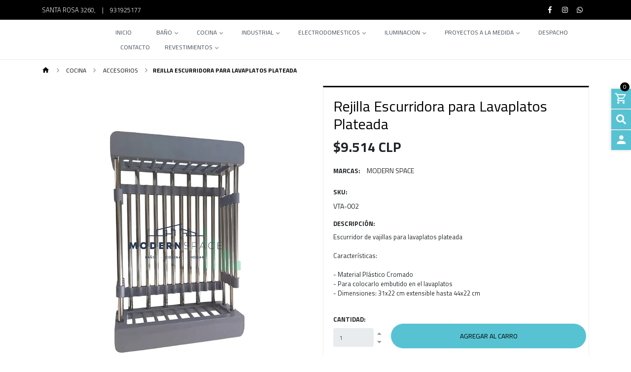

--- FILE ---
content_type: text/html; charset=utf-8
request_url: https://www.modernspace.cl/rejilla-escurridora-para-lavaplatos-negra
body_size: 11915
content:
<!DOCTYPE html>
<!--[if IE 9]><html class="lt-ie10" lang="en" > <![endif]-->
<html class="no-js" lang="es-CL" xmlns="http://www.w3.org/1999/xhtml"> <!--<![endif]-->
  <head>
    <title>Rejilla Escurridora para Lavaplatos Plateada</title>
    <meta name="description" content="Escurridor de vajillas para lavaplatos plateadaCaracterísticas:- Material Plástico Cromado- Para colocarlo embutido en el lavaplatos- Dimensiones: 31x22 cm extensible hasta 44x22 cm" />

    <meta http-equiv="Content-Type" content="text/html; charset=utf-8" />

    <meta name="robots" content="follow, all" />

    <!-- Set the viewport width to device width for mobile -->
    <meta name="viewport" content="width=device-width, initial-scale=1.0" />

    <!-- Facebook Meta tags for Product -->
<meta property="fb:app_id" content="283643215104248" />

  <meta property="og:title" content="Rejilla Escurridora para Lavaplatos Plateada" />
  <meta property="og:type" content="product" />
  
    
      <meta property="og:image" content="https://cdnx.jumpseller.com/modern-space/image/49800398/resize/1200/1200?1718467808" />
    
  

  
    <meta property="og:brand" content="MODERN SPACE" />
  

  <meta property="product:is_product_shareable" content="1" />

  
    <meta property="product:original_price:amount" content="9514.0"/>
    <meta property="product:price:amount" content="9514.0"/>
    
      <meta property="product:availability" content="instock"/>
    
  

  <meta property="product:original_price:currency" content="CLP"/>
  <meta property="product:price:currency" content="CLP"/>



<meta property="og:description" content="Escurridor de vajillas para lavaplatos plateadaCaracterísticas:- Material Plástico Cromado- Para colocarlo embutido en el lavaplatos- Dimensiones: 31x22 cm extensible hasta 44x22 cm" />
<meta property="og:url" content="https://www.modernspace.cl/rejilla-escurridora-para-lavaplatos-negra" />
<meta property="og:site_name" content="Modern Space" />
<meta name="twitter:card" content="summary" />


<meta property="og:locale" content="es_CL" />



    

    <link rel="canonical" href="https://www.modernspace.cl/rejilla-escurridora-para-lavaplatos-negra">

    <link rel="icon" type="image/x-icon"  href="https://assets.jumpseller.com/store/modern-space/themes/434317/options/56882601/Isotipo%20web.png?1660602774">

    <script src="https://cdnjs.cloudflare.com/ajax/libs/jquery/3.3.1/jquery.min.js" integrity="sha384-tsQFqpEReu7ZLhBV2VZlAu7zcOV+rXbYlF2cqB8txI/8aZajjp4Bqd+V6D5IgvKT" crossorigin="anonymous" ></script>
    
    <script src="//cdnjs.cloudflare.com/ajax/libs/toastr.js/latest/js/toastr.min.js"></script>
    

    <script type="application/ld+json">
  {
    "@context": "http://schema.org/"
    ,
      "@type": "Product",
      "name": "Rejilla Escurridora para Lavaplatos Plateada",
      "url": "https://www.modernspace.cl/rejilla-escurridora-para-lavaplatos-negra",
      "itemCondition": "http://schema.org/NewCondition",
      "sku": "VTA-002",
      "image": "https://cdnx.jumpseller.com/modern-space/image/49800398/REJILLA.png?1718467808",
      "productID": "1644856642252",
      "description": "Escurridor de vajillas para lavaplatos plateadaCaracterísticas:- Material Plástico Cromado- Para colocarlo embutido en el lavaplatos- Dimensiones: 31x22 cm extensible hasta 44x22 cm",
      
      "brand": {
        "@type": "Thing",
        "name": "MODERN SPACE"
      },
      
      
        "category": "COCINA",
      
      "offers": {
        
          "@type": "Offer",
          "itemCondition": "http://schema.org/NewCondition",
          
          "availability": "http://schema.org/InStock",
          
          
            
          
          "price": "9514.0",
        
        "priceCurrency": "CLP",
        "seller": {
          "@type": "Organization",
          "name": "Modern Space"
        },
        "url": "https://www.modernspace.cl/rejilla-escurridora-para-lavaplatos-negra",
        "shippingDetails": [
          {
          "@type": "OfferShippingDetails",
          "shippingDestination": [
          
          {
            "@type": "DefinedRegion",
            "addressCountry": "CL"
          }
          ]
          }
        ]
      }
    
  }
  </script>


    <!-- Css -->
    <link rel="stylesheet" href="//stackpath.bootstrapcdn.com/bootstrap/4.1.0/css/bootstrap.min.css" integrity="sha384-9gVQ4dYFwwWSjIDZnLEWnxCjeSWFphJiwGPXr1jddIhOegiu1FwO5qRGvFXOdJZ4" crossorigin="anonymous">

    
    <link rel="stylesheet" href="//cdnjs.cloudflare.com/ajax/libs/toastr.js/latest/css/toastr.min.css">
    
    <link rel="stylesheet" href="https://cdnjs.cloudflare.com/ajax/libs/font-awesome/5.7.2/css/all.min.css" integrity="sha384-fnmOCqbTlWIlj8LyTjo7mOUStjsKC4pOpQbqyi7RrhN7udi9RwhKkMHpvLbHG9Sr" crossorigin="anonymous" >
    <link href="https://assets.jumpseller.com/store/modern-space/themes/434317/minimal-menu.css?1666812550" rel="stylesheet" />

    <link rel="stylesheet" href="https://assets.jumpseller.com/store/modern-space/themes/434317/navigation.min.css?1666812550"/>
    <link rel="stylesheet" href="https://assets.jumpseller.com/store/modern-space/themes/434317/industrial_theme.min.css?1666812550"/>
    <link rel="stylesheet" href="https://assets.jumpseller.com/store/modern-space/themes/434317/app.css?1666812550"/>
    <link rel="stylesheet" href="https://assets.jumpseller.com/store/modern-space/themes/434317/materialdesignicons.min.css?1666812550"/>
    <link rel="stylesheet" href="//cdn.jsdelivr.net/npm/slick-carousel@1.8.1/slick/slick.css"/>
    <link rel="stylesheet" href="https://assets.jumpseller.com/store/modern-space/themes/434317/color_pickers.min.css?1666812550"/>

    

    

    <script src="//ajax.googleapis.com/ajax/libs/webfont/1.6.26/webfont.js"></script>
<script>
  WebFont.load({
    google: {
      families: ["Titillium Web:300,400,500,600,700,800", "Titillium Web:300,400,500,600,700,800", "Titillium Web:300,400,500,600,700,800"]
    }
  });
  </script>

  <style>
  body, #contactpage > h2.error, #contactpage > h2.success {
    font-family: 'Titillium Web' !important;
  }

  .page-header, h2 {
    font-family: 'Titillium Web' !important;
  }

  .navbar-brand, .text-logo, a, button, .form-control {
    font-family: 'Titillium Web' !important;
  }

  p, .caption h4, label, table, .panel  {
    font-size: 13px !important;
  }

  h2 {
    font-size: 20px !important;
  }

  .navbar-brand, .text-logo {
    font-size: 18px !important;
  }

  .minimal-menu > ul > li > a {
    font-size: 12px !important;
  }

  </style>

  <meta name="csrf-param" content="authenticity_token" />
<meta name="csrf-token" content="gkNpE6_4bEGdB-A0pwS9ZbcRK5EYMKZGl6sHFFNTTxt5cQBrCowwRKr1VDBSi7RH95Ios_6UnTFWbc17XWL72A" />






<script>
  // Pixel code

  // dont send fb events if page is rendered inside an iframe (like admin theme preview)
  if(window.self === window.top) {
    !function(f,b,e,v,n,t,s){if(f.fbq)return;n=f.fbq=function(){n.callMethod?
    n.callMethod.apply(n,arguments):n.queue.push(arguments)};if(!f._fbq)f._fbq=n;
    n.push=n;n.loaded=!0;n.version='2.0';n.agent='pljumpseller';n.queue=[];t=b.createElement(e);t.async=!0;
    t.src=v;s=b.getElementsByTagName(e)[0];s.parentNode.insertBefore(t,s)}(window,
    document,'script','https://connect.facebook.net/' + getNavigatorLocale() + '/fbevents.js');

    var data = {};

    data.currency = 'CLP';
    data.total = '0.0';
    data.products_count = '0';

    

    data.content_ids = [19135153];
    data.contents = [{"id":19135153,"quantity":1,"item_price":9514.0,"item_discount":0.0}];
    data.single_value = 9514.0;

    // Line to enable Manual Only mode.
    fbq('set', 'autoConfig', false, '318468496625841');

    // FB Pixel Advanced Matching
    
    
    var advancedCustomerData = {
      'em' : '',
      'fn' : '',
      'ln' : '',
      'ph' : '',
      'ct' : '',
      'zp' : '',
      'country' : ''
    };

    var missingCustomerData = Object.values(advancedCustomerData).some(function(value) { return value.length == 0 });

    if(missingCustomerData) {
      fbq('init', '318468496625841');
    } else {
      fbq('init', '318468496625841', advancedCustomerData);
    }

    // PageView - build audience views (default FB Pixel behaviour)
    fbq('track', 'PageView');

    // AddToCart - released on page load after a product was added to cart
    

    // track conversion events, ordered by importance (not in this doc)
    // https://developers.facebook.com/docs/facebook-pixel/api-reference%23events

    
      // ViewContent - When a key page is viewed such as a product page
      
        fbq('track', 'ViewContent', {
          source: 'Jumpseller',
          value: data.single_value,
          currency: data.currency,
          content_name: document.title,
          content_type: 'product',
          content_ids: data.content_ids,
          contents: data.contents,
          referrer: document.referrer,
          userAgent: navigator.userAgent,
          language: navigator.language
        });
      

    

    function getNavigatorLocale(){
      return navigator.language.replace(/-/g,'_')
    }
  }
</script>





<script src="https://files.jumpseller.com/javascripts/dist/jumpseller-2.0.0.js" defer="defer"></script></head>

  <body class="body-all">

<!--[if lt IE 8]>
<p class="browsehappy">You are using an <strong>outdated</strong> browser. Please <a href="http://browsehappy.com/">upgrade your browser</a> to improve your experience.</p>
<![endif]-->

  
  <div id="fb-root"></div>
  <script>
    (function(d, s, id) {
      var js, fjs = d.getElementsByTagName(s)[0];
      if (d.getElementById(id)) return;
      js = d.createElement(s); js.id = id;
      js.src = "//connect.facebook.net/en_US/sdk.js#xfbml=1&version=v2.0";
      fjs.parentNode.insertBefore(js, fjs);
    }
    (document, 'script', 'facebook-jssdk'));
  </script>
  

    <!-- Navigation -->
		<div class="fixed-top">

  		<!-- TOP NABVAR -->
      <nav class="navbar-secondary navbar-toggleable-md navbar-mobile  navbar-mobile-all">
        <div class="container">

          <a href="https://www.modernspace.cl" title="Modern Space" class="logo-holder d-none d-md-block d-lg-none">
            
            <img src="https://images.jumpseller.com/store/modern-space/store/logo/Png_blanco.png?1662068021" class="navbar-brand store-image" alt="Modern Space" />
            
          </a>


          <!-- MOBILE NAVBAR ON THE LEFT SIDE (Main Menu) -->
          <button class="navbar-toggler pull-xs-left d-md-block d-lg-none" id="navbarLeftButton" type="button">
            <i class="mdi mdi-menu"></i>
          </button>

          <div class="navbar-left d-lg-none" id="navbarLeft">
            <!-- MOBILE NAVBAR ON THE RIGHT SIDE (MENU ITEMS + SEARCH + SOCIAL) -->
            <!-- Navigation Mobile -->
  <div class="mobilenav hidden-lg-up trsn">
    <div class="menu-header">
      <div class="item item-1 trsn">
        <i class="fas fa-search"></i>
        <form id="search_mini_form_mobile" class="navbar-form form-inline hidden-lg-up trsn" method="get" action="/search">
          <input type="text" value="" name="q" class="form-text" onFocus="javascript:this.value=''" placeholder="Buscar productos" />
        </form>
      </div>
      
      


    </div>
    <div class="menu-top"></div>
    <div class="mobilenav-inner">
      <ul class="menu-mobile trsn">
        
        <li class="">
  
  <a href="/" title="Inicio" >Inicio</a>
  

  
</li>

        
        <li class="has-dropdown">
  
  <a title="BAÑO" class="level-1  first-trigger">BAÑO <i class="fas fa-angle-right" aria-hidden="true"></i></a>
  

  
  <ul class="level-1 dropdown">
    <li><a title="Volver" class="back-level-1"><i class="fas fa-angle-double-left" aria-hidden="true"></i> Volver</a></li>
    <li><a title="BAÑO" class="top-category" >BAÑO</a></li>
    
    	<li class="">
  
  <a href="/bano/salas-de-bano" title="Salas de Baño" >Salas de Baño</a>
  

  
</li>

    
    	<li class="">
  
  <a href="/bano/accesorios" title="Accesorios" >Accesorios</a>
  

  
</li>

    
    	<li class="has-dropdown">
  
  <a title="Vanitorios" class="level-2  last-trigger">Vanitorios <i class="fas fa-angle-right" aria-hidden="true"></i></a>
  

  
  <ul class="level-2 dropdown">
    <li><a title="Volver" class="back-level-2"><i class="fas fa-angle-double-left" aria-hidden="true"></i> Volver</a></li>
    <li><a title="Vanitorios" class="top-category" >Vanitorios</a></li>
    
    	<li class="">
  
  <a href="/bano/vanitorios/vanitorios-con-patas" title="Vanitorios con Patas" >Vanitorios con Patas</a>
  

  
</li>

    
    	<li class="">
  
  <a href="/bano/vanitorios/muebles-vanitorios" title="Muebles Vanitorios" >Muebles Vanitorios</a>
  

  
</li>

    
    	<li class="">
  
  <a href="/bano/vanitorios/vanitorios-con-cubierta" title="Vanitorios con Cubierta" >Vanitorios con Cubierta</a>
  

  
</li>

    
    	<li class="">
  
  <a href="/bano/vanitorios/vanitorios-con-griferia" title="Vanitorios con Griferia" >Vanitorios con Griferia</a>
  

  
</li>

    
    	<li class="">
  
  <a href="/bano/vanitorios/vanitorios-aereos" title="Vanitorios Aereos" >Vanitorios Aereos</a>
  

  
</li>

    
    <li><a href="/bano/vanitorios" title="Vanitorios" class="goto">Ir a <span>Vanitorios</span></a></li>
  </ul>
  
</li>

    
    	<li class="has-dropdown">
  
  <a title="Lavamanos Sobre Poner" class="level-2  last-trigger">Lavamanos Sobre Poner <i class="fas fa-angle-right" aria-hidden="true"></i></a>
  

  
  <ul class="level-2 dropdown">
    <li><a title="Volver" class="back-level-2"><i class="fas fa-angle-double-left" aria-hidden="true"></i> Volver</a></li>
    <li><a title="Lavamanos Sobre Poner" class="top-category" >Lavamanos Sobre Poner</a></li>
    
    	<li class="">
  
  <a href="/bano/lavamanos-bajo-cubierta" title="Lavamanos bajo cubierta" >Lavamanos bajo cubierta</a>
  

  
</li>

    
    <li><a href="/bano/lavamanos-sobre-poner" title="Lavamanos Sobre Poner" class="goto">Ir a <span>Lavamanos Sobre Poner</span></a></li>
  </ul>
  
</li>

    
    	<li class="">
  
  <a href="/bano/wc-sanitarios" title="WC Sanitarios" >WC Sanitarios</a>
  

  
</li>

    
    	<li class="">
  
  <a href="/bano/cubiertas-para-lavamanos" title="Cubiertas para Lavamanos" >Cubiertas para Lavamanos</a>
  

  
</li>

    
    	<li class="">
  
  <a href="/bano/griferia" title="Griferia" >Griferia</a>
  

  
</li>

    
    	<li class="">
  
  <a href="/bano/shower-door-y-mamparas" title="Shower Door y Mamparas" >Shower Door y Mamparas</a>
  

  
</li>

    
    <li><a href="/bano" title="BAÑO" class="goto">Ir a <span>BAÑO</span></a></li>
  </ul>
  
</li>

        
        <li class="has-dropdown">
  
  <a title="COCINA" class="level-1  first-trigger">COCINA <i class="fas fa-angle-right" aria-hidden="true"></i></a>
  

  
  <ul class="level-1 dropdown">
    <li><a title="Volver" class="back-level-1"><i class="fas fa-angle-double-left" aria-hidden="true"></i> Volver</a></li>
    <li><a title="COCINA" class="top-category" >COCINA</a></li>
    
    	<li class="">
  
  <a href="/cocina/kit-lavaplatos-con-griferia" title="Kit Lavaplatos con Griferia" >Kit Lavaplatos con Griferia</a>
  

  
</li>

    
    	<li class="">
  
  <a href="/cocina/accesorios" title="ACCESORIOS" >ACCESORIOS</a>
  

  
</li>

    
    	<li class="">
  
  <a href="/cocina/muebles-para-lavaplatos-1" title="MUEBLES PARA LAVAPLATOS" >MUEBLES PARA LAVAPLATOS</a>
  

  
</li>

    
    	<li class="has-dropdown">
  
  <a title="Cubierta de Lavaplatos" class="level-2  last-trigger">Cubierta de Lavaplatos <i class="fas fa-angle-right" aria-hidden="true"></i></a>
  

  
  <ul class="level-2 dropdown">
    <li><a title="Volver" class="back-level-2"><i class="fas fa-angle-double-left" aria-hidden="true"></i> Volver</a></li>
    <li><a title="Cubierta de Lavaplatos" class="top-category" >Cubierta de Lavaplatos</a></li>
    
    	<li class="">
  
  <a href="/cocina/lavaplatos/cubiertas-para-mueble" title="Cubiertas para mueble" >Cubiertas para mueble</a>
  

  
</li>

    
    	<li class="">
  
  <a href="/cocina/lavaplatos/lavaplatos-simples" title="LAVAPLATOS SIMPLES" >LAVAPLATOS SIMPLES</a>
  

  
</li>

    
    	<li class="">
  
  <a href="/cocina/lavaplatos/lavaplatos-dobles" title="Lavaplatos Dobles" >Lavaplatos Dobles</a>
  

  
</li>

    
    <li><a href="/cocina/lavaplatos" title="Cubierta de Lavaplatos" class="goto">Ir a <span>Cubierta de Lavaplatos</span></a></li>
  </ul>
  
</li>

    
    	<li class="">
  
  <a href="/cocina/muebles-para-lavaplatos" title="KIT MUEBLES PARA LAVAPLATOS" >KIT MUEBLES PARA LAVAPLATOS</a>
  

  
</li>

    
    	<li class="">
  
  <a href="/cocina/griferia" title="Griferia" >Griferia</a>
  

  
</li>

    
    <li><a href="/cocina" title="COCINA" class="goto">Ir a <span>COCINA</span></a></li>
  </ul>
  
</li>

        
        <li class="has-dropdown">
  
  <a title="INDUSTRIAL" class="level-1  first-trigger">INDUSTRIAL <i class="fas fa-angle-right" aria-hidden="true"></i></a>
  

  
  <ul class="level-1 dropdown">
    <li><a title="Volver" class="back-level-1"><i class="fas fa-angle-double-left" aria-hidden="true"></i> Volver</a></li>
    <li><a title="INDUSTRIAL" class="top-category" >INDUSTRIAL</a></li>
    
    	<li class="">
  
  <a href="/iluminacion-1/lavafondos" title="LAVAFONDOS" >LAVAFONDOS</a>
  

  
</li>

    
    	<li class="">
  
  <a href="/iluminacion-1/mesas-de-trabajo" title="MESAS DE TRABAJO" >MESAS DE TRABAJO</a>
  

  
</li>

    
    <li><a href="/iluminacion-1" title="INDUSTRIAL" class="goto">Ir a <span>INDUSTRIAL</span></a></li>
  </ul>
  
</li>

        
        <li class="has-dropdown">
  
  <a title="ELECTRODOMESTICOS" class="level-1  first-trigger">ELECTRODOMESTICOS <i class="fas fa-angle-right" aria-hidden="true"></i></a>
  

  
  <ul class="level-1 dropdown">
    <li><a title="Volver" class="back-level-1"><i class="fas fa-angle-double-left" aria-hidden="true"></i> Volver</a></li>
    <li><a title="ELECTRODOMESTICOS" class="top-category" >ELECTRODOMESTICOS</a></li>
    
    	<li class="">
  
  <a href="/electrodomesticos/campanas-y-estractores" title="CAMPANAS Y EXTRACTORES" >CAMPANAS Y EXTRACTORES</a>
  

  
</li>

    
    <li><a href="/electrodomesticos" title="ELECTRODOMESTICOS" class="goto">Ir a <span>ELECTRODOMESTICOS</span></a></li>
  </ul>
  
</li>

        
        <li class="has-dropdown">
  
  <a title="ILUMINACION" class="level-1  first-trigger">ILUMINACION <i class="fas fa-angle-right" aria-hidden="true"></i></a>
  

  
  <ul class="level-1 dropdown">
    <li><a title="Volver" class="back-level-1"><i class="fas fa-angle-double-left" aria-hidden="true"></i> Volver</a></li>
    <li><a title="ILUMINACION" class="top-category" >ILUMINACION</a></li>
    
    	<li class="">
  
  <a href="/iluminacion/tubos-led" title="Tubos Led" >Tubos Led</a>
  

  
</li>

    
    	<li class="">
  
  <a href="/iluminacion/apliques-de-pared" title="Apliques de Pared" >Apliques de Pared</a>
  

  
</li>

    
    	<li class="">
  
  <a href="/iluminacion/lamparas-de-techo" title="LAMPARAS DE TECHO" >LAMPARAS DE TECHO</a>
  

  
</li>

    
    	<li class="">
  
  <a href="/iluminacion/panel-led" title="PANEL LED" >PANEL LED</a>
  

  
</li>

    
    <li><a href="/iluminacion" title="ILUMINACION" class="goto">Ir a <span>ILUMINACION</span></a></li>
  </ul>
  
</li>

        
        <li class="has-dropdown">
  
  <a title="PROYECTOS A LA MEDIDA" class="level-1  first-trigger">PROYECTOS A LA MEDIDA <i class="fas fa-angle-right" aria-hidden="true"></i></a>
  

  
  <ul class="level-1 dropdown">
    <li><a title="Volver" class="back-level-1"><i class="fas fa-angle-double-left" aria-hidden="true"></i> Volver</a></li>
    <li><a title="PROYECTOS A LA MEDIDA" class="top-category" >PROYECTOS A LA MEDIDA</a></li>
    
    	<li class="">
  
  <a href="/proyecto-de-cocinas-a-la-medida" title="PROYECTO DE COCINA LOS ANDES" >PROYECTO DE COCINA LOS ANDES</a>
  

  
</li>

    
    <li><a href="/proyecto-de-cocinas-a-la-medida" title="PROYECTOS A LA MEDIDA" class="goto">Ir a <span>PROYECTOS A LA MEDIDA</span></a></li>
  </ul>
  
</li>

        
        <li class="">
  
  <a href="/despacho" title="DESPACHO" >DESPACHO</a>
  

  
</li>

        
        <li class="">
  
  <a href="/contact" title="Contacto" >Contacto</a>
  

  
</li>

        
        <li class="has-dropdown">
  
  <a title="REVESTIMIENTOS" class="level-1  first-trigger">REVESTIMIENTOS <i class="fas fa-angle-right" aria-hidden="true"></i></a>
  

  
  <ul class="level-1 dropdown">
    <li><a title="Volver" class="back-level-1"><i class="fas fa-angle-double-left" aria-hidden="true"></i> Volver</a></li>
    <li><a title="REVESTIMIENTOS" class="top-category" >REVESTIMIENTOS</a></li>
    
    	<li class="">
  
  <a href="/revestimientos/metal-siding" title="METAL SIDING" >METAL SIDING</a>
  

  
</li>

    
    <li><a href="/revestimientos" title="REVESTIMIENTOS" class="goto">Ir a <span>REVESTIMIENTOS</span></a></li>
  </ul>
  
</li>

        
        <li>
          
          <div class="login" >
            <a href="/customer/login" id="login-link-2" class="trsn nav-link" title="Ingresar / RegistrarseModern Space">
              <i class="fas fa-user"></i>
              <span class="customer-name">
                Ingresar / Registrarse
              </span>
            </a>
          </div>
          
        </li>
        <li>
          
        </li>
        
        <li class="social-item">
          <a href="https://www.facebook.com/ModernspaceCL" class="trsn" title="Ir a Facebook" target="_blank">
            <i class="fab fa-facebook-f fa-fw"></i>Facebook
          </a>
        </li>
        

        

        
        
        <li class="social-item">
          <a href="https://www.instagram.com/modernspacecl" class="trsn" title="Ir a Instagram" target="_blank">
            <i class="fab fa-instagram fa-fw"></i>Instagram
          </a>
        </li>
        
        
        <li class="social-item">
          <a href="https://api.whatsapp.com/send?phone=56931925177&text=Hola%20Modern Space" class="trsn" title="WhatsApp" target="_blank">
            <i class="fab fa-whatsapp fa-fw"></i>WhatsApp
          </a>
        </li>
        
        
      </ul>
    </div>
  </div>

          </div>

          <div class="overlay"></div>

          <!-- DESKTOP NAVBAR AQUI -->
            <div class="nav navbar-nav nav-top d-none d-lg-block">

              <div class="float-left">

                <ul>
                  <li>santa rosa 3260, </li>
                  
                  <li>|</li>
                  <li><a href="tel:931925177">931925177</a></li>
                  
                </ul>

              </div>

              <div class="float-right">
								<ul>

                  <li>

                  	<ul class="social list-inline">
                      
                      <li>
                        <a href="https://www.facebook.com/ModernspaceCL" class="trsn" title="Ir a Facebook" target="_blank">
                          <i class="fab fa-facebook-f fa-fw"></i>
                        </a>
                      </li>
                      

                      

                      
                      
                      <li>
                        <a href="https://www.instagram.com/modernspacecl" class="trsn" title="Ir a Instagram" target="_blank">
                          <i class="fab fa-instagram fa-fw"></i>
                        </a>
                      </li>
                      
                      
                      <li>
                        <a href="https://api.whatsapp.com/send?phone=56931925177&text=Hola Modern Space!" class="trsn" title="Ir a WhatsApp" target="_blank">
                          <i class="fab fa-whatsapp fa-fw"></i>
                        </a>
                      </li>
                      

                      

                    </ul>

                  <li>

                  

                  

                </ul>

              </div>

            </div>

        </div>
      </nav>

      <!-- MAIN NAVBAR -->
      <nav class=" navbar-main-all navbar-main navbar-toggleable-md d-none d-lg-block">
        <div class="container">
          <div class="collapse navbar-collapse" id="navbarsContainer-2">

            <a href="https://www.modernspace.cl" title="Modern Space" class="logo-holder float-left">
              
              <img src="https://images.jumpseller.com/store/modern-space/store/logo/Png_blanco.png?1662068021" class="navbar-brand store-image" alt="Modern Space" />
              
            </a>

            <div class="float-right" style="height: auto;">
              <!-- Navigation -->
              <div>
                <nav class="main-nav">
                  <div class="minimal-menu">
                    <ul class="menu">
                      
                      <li class="">
  <a href="/" title="Inicio" class=" dark" >Inicio</a>
  
</li>

                      
                      <li class="">
  <a href="/bano" title="BAÑO" class=" dark" >BAÑO</a>
  
  <ul class="sub-menu">
    
    <li class="">
  <a href="/bano/salas-de-bano" title="Salas de Baño" class=" dark" >Salas de Baño</a>
  
</li>

    
    <li class="">
  <a href="/bano/accesorios" title="Accesorios" class=" dark" >Accesorios</a>
  
</li>

    
    <li class="">
  <a href="/bano/vanitorios" title="Vanitorios" class=" dark" >Vanitorios</a>
  
  <ul class="sub-menu">
    
    <li class="">
  <a href="/bano/vanitorios/vanitorios-con-patas" title="Vanitorios con Patas" class=" dark" >Vanitorios con Patas</a>
  
</li>

    
    <li class="">
  <a href="/bano/vanitorios/muebles-vanitorios" title="Muebles Vanitorios" class=" dark" >Muebles Vanitorios</a>
  
</li>

    
    <li class="">
  <a href="/bano/vanitorios/vanitorios-con-cubierta" title="Vanitorios con Cubierta" class=" dark" >Vanitorios con Cubierta</a>
  
</li>

    
    <li class="">
  <a href="/bano/vanitorios/vanitorios-con-griferia" title="Vanitorios con Griferia" class=" dark" >Vanitorios con Griferia</a>
  
</li>

    
    <li class="">
  <a href="/bano/vanitorios/vanitorios-aereos" title="Vanitorios Aereos" class=" dark" >Vanitorios Aereos</a>
  
</li>

    
  </ul>
  
</li>

    
    <li class="">
  <a href="/bano/lavamanos-sobre-poner" title="Lavamanos Sobre Poner" class=" dark" >Lavamanos Sobre Poner</a>
  
  <ul class="sub-menu">
    
    <li class="">
  <a href="/bano/lavamanos-bajo-cubierta" title="Lavamanos bajo cubierta" class=" dark" >Lavamanos bajo cubierta</a>
  
</li>

    
  </ul>
  
</li>

    
    <li class="">
  <a href="/bano/wc-sanitarios" title="WC Sanitarios" class=" dark" >WC Sanitarios</a>
  
</li>

    
    <li class="">
  <a href="/bano/cubiertas-para-lavamanos" title="Cubiertas para Lavamanos" class=" dark" >Cubiertas para Lavamanos</a>
  
</li>

    
    <li class="">
  <a href="/bano/griferia" title="Griferia" class=" dark" >Griferia</a>
  
</li>

    
    <li class="">
  <a href="/bano/shower-door-y-mamparas" title="Shower Door y Mamparas" class=" dark" >Shower Door y Mamparas</a>
  
</li>

    
  </ul>
  
</li>

                      
                      <li class="">
  <a href="/cocina" title="COCINA" class=" dark" >COCINA</a>
  
  <ul class="sub-menu">
    
    <li class="">
  <a href="/cocina/kit-lavaplatos-con-griferia" title="Kit Lavaplatos con Griferia" class=" dark" >Kit Lavaplatos con Griferia</a>
  
</li>

    
    <li class="">
  <a href="/cocina/accesorios" title="ACCESORIOS" class=" dark" >ACCESORIOS</a>
  
</li>

    
    <li class="">
  <a href="/cocina/muebles-para-lavaplatos-1" title="MUEBLES PARA LAVAPLATOS" class=" dark" >MUEBLES PARA LAVAPLATOS</a>
  
</li>

    
    <li class="">
  <a href="/cocina/lavaplatos" title="Cubierta de Lavaplatos" class=" dark" >Cubierta de Lavaplatos</a>
  
  <ul class="sub-menu">
    
    <li class="">
  <a href="/cocina/lavaplatos/cubiertas-para-mueble" title="Cubiertas para mueble" class=" dark" >Cubiertas para mueble</a>
  
</li>

    
    <li class="">
  <a href="/cocina/lavaplatos/lavaplatos-simples" title="LAVAPLATOS SIMPLES" class=" dark" >LAVAPLATOS SIMPLES</a>
  
</li>

    
    <li class="">
  <a href="/cocina/lavaplatos/lavaplatos-dobles" title="Lavaplatos Dobles" class=" dark" >Lavaplatos Dobles</a>
  
</li>

    
  </ul>
  
</li>

    
    <li class="">
  <a href="/cocina/muebles-para-lavaplatos" title="KIT MUEBLES PARA LAVAPLATOS" class=" dark" >KIT MUEBLES PARA LAVAPLATOS</a>
  
</li>

    
    <li class="">
  <a href="/cocina/griferia" title="Griferia" class=" dark" >Griferia</a>
  
</li>

    
  </ul>
  
</li>

                      
                      <li class="">
  <a href="/iluminacion-1" title="INDUSTRIAL" class=" dark" >INDUSTRIAL</a>
  
  <ul class="sub-menu">
    
    <li class="">
  <a href="/iluminacion-1/lavafondos" title="LAVAFONDOS" class=" dark" >LAVAFONDOS</a>
  
</li>

    
    <li class="">
  <a href="/iluminacion-1/mesas-de-trabajo" title="MESAS DE TRABAJO" class=" dark" >MESAS DE TRABAJO</a>
  
</li>

    
  </ul>
  
</li>

                      
                      <li class="">
  <a href="/electrodomesticos" title="ELECTRODOMESTICOS" class=" dark" >ELECTRODOMESTICOS</a>
  
  <ul class="sub-menu">
    
    <li class="">
  <a href="/electrodomesticos/campanas-y-estractores" title="CAMPANAS Y EXTRACTORES" class=" dark" >CAMPANAS Y EXTRACTORES</a>
  
</li>

    
  </ul>
  
</li>

                      
                      <li class="">
  <a href="/iluminacion" title="ILUMINACION" class=" dark" >ILUMINACION</a>
  
  <ul class="sub-menu">
    
    <li class="">
  <a href="/iluminacion/tubos-led" title="Tubos Led" class=" dark" >Tubos Led</a>
  
</li>

    
    <li class="">
  <a href="/iluminacion/apliques-de-pared" title="Apliques de Pared" class=" dark" >Apliques de Pared</a>
  
</li>

    
    <li class="">
  <a href="/iluminacion/lamparas-de-techo" title="LAMPARAS DE TECHO" class=" dark" >LAMPARAS DE TECHO</a>
  
</li>

    
    <li class="">
  <a href="/iluminacion/panel-led" title="PANEL LED" class=" dark" >PANEL LED</a>
  
</li>

    
  </ul>
  
</li>

                      
                      <li class="">
  <a href="/proyecto-de-cocinas-a-la-medida" title="PROYECTOS A LA MEDIDA" class=" dark" >PROYECTOS A LA MEDIDA</a>
  
  <ul class="sub-menu">
    
    <li class="">
  <a href="/proyecto-de-cocinas-a-la-medida" title="PROYECTO DE COCINA LOS ANDES" class=" dark" >PROYECTO DE COCINA LOS ANDES</a>
  
</li>

    
  </ul>
  
</li>

                      
                      <li class="">
  <a href="/despacho" title="DESPACHO" class=" dark" >DESPACHO</a>
  
</li>

                      
                      <li class="">
  <a href="/contact" title="Contacto" class=" dark" >Contacto</a>
  
</li>

                      
                      <li class="">
  <a href="/revestimientos" title="REVESTIMIENTOS" class=" dark" >REVESTIMIENTOS</a>
  
  <ul class="sub-menu">
    
    <li class="">
  <a href="/revestimientos/metal-siding" title="METAL SIDING" class=" dark" >METAL SIDING</a>
  
</li>

    
  </ul>
  
</li>

                      

                    </ul>
                  </div>
                  <!-- /.minimal-menu -->
                </nav>
              </div>

            </div>

           </div>
        </div>
      </nav>

    </div>

    <!-- FIXED NAV RIGHT -->
    <ul id="fixed-nav-right">

      <li class="cart-nav">
        <a id="cart-link" href="/cart" title="Ver/Editar Carro" class="cart-btn">
          <i class="mdi mdi-cart-outline"></i>
          <span id="nav-bar-cart">0</span>
        </a>
        <div class="cart-list d-md-block d-none">
          <div class="cart-amount">
            <span><span id="cart-amount-value" style="display: inline;">0</span> Productos en el carro</span>
          </div>
          
          <div class="cart-buttons button">
            <a id="cart-link-view" href="/cart" class="view-cart btn btn-secondary" ><span data-hover="View Cart"><span>Ver Carro</span></span></a>
            
          </div>
        </div>
      </li>

      <li class="search-right">
        <form id="search_mini_form" class="navbar-form float-right form-inline hidden-md" method="get" action="/search">
          <input type="search" value="" name="q" class="form-control form-control-sm" onFocus="javascript:this.value=''" placeholder="Buscar"/>
          <span><i class="fas fa-search"></i></span>
        </form>
      </li>

      
      <li >
        <a href="/customer/login" id="login-link" title="Ingresar aModern Space" class="user-link">
          <i class="mdi mdi-account"></i>
          <span>Ingresar</span>
        </a>
      </li>
      

      
    </ul>

    <!-- Page Content -->
    
    <section class="container">
      <div class="row">
        <section class="col-12">
          <ol class="breadcrumb">
            
            
            <li class="breadcrumb-item"><a href="/" class="trsn" title="Volver a Inicio"><i class="mdi mdi-home"></i></a></li>
            
            
            
            <li class="breadcrumb-item"><a href="/cocina" class="trsn" title="Volver a COCINA"> COCINA </a></li>
            
            
            
            <li class="breadcrumb-item"><a href="/cocina/accesorios" class="trsn" title="Volver a ACCESORIOS"> ACCESORIOS </a></li>
            
            
            
            <li class="breadcrumb-item"><span>Rejilla Escurridora para Lavaplatos Plateada</span></li>
            
            
          </ol>
        </section>
      </div>
    </section>
    

    <div id="product-page" class="container inner-page">

  <div class="row">

    <div class="col-sm-12 col-md-12 col-lg-6 mb-4">
      
      <!-- There's only One image -->
      <div class="">
        <div class="main-product-image">
          <img src="https://cdnx.jumpseller.com/modern-space/image/49800398/resize/540/600?1718467808" srcset="https://cdnx.jumpseller.com/modern-space/image/49800398/resize/540/600?1718467808 1x, https://cdnx.jumpseller.com/modern-space/image/49800398/resize/1080/1120?1718467808 2x" alt="Rejilla Escurridora para Lavaplatos Plateada" class="img-fluid">
        </div>
      </div>
      
    </div>

    <div class="col-sm-12 col-md-12 col-lg-6">
      <div class="col-sm-12 card">
        <h1 class="product-name">Rejilla Escurridora para Lavaplatos Plateada</h1>
        <form class="form-horizontal" action="/cart/add/19135153" method="post" enctype="multipart/form-data" name="buy">
          <div>

            <!-- Product Price  -->
            <div class="form-group price_elem row">
              <div class="col-12">
                <span class="product-form-price" id="product-form-price">$9.514 CLP</span>
                
                
              </div>
            </div>

            
            <div class="form-group row">
              <div class="col-12">
                <label class="form-control-label">Marcas:</label>
                <span class="product-form-brand">MODERN SPACE</span>
              </div>
            </div>
            

            
            <div id="product-sku" class="form-group row sku" style="visibility:visible;">
              <label class="col-12 form-control-label nopaddingtop">SKU: </label>
              <div class="col-12">
                <span class="sku_elem">VTA-002</span>
              </div>
            </div>
            

            

            
            <div class="form-group row">
              <label class="col-12 form-control-label">Descripción:</label>
              <div class="col-12 description">
                <p>Escurridor de vajillas para lavaplatos plateada<br><br>Características:<br><br>- Material Plástico Cromado<br>- Para colocarlo embutido en el lavaplatos<br>- Dimensiones: 31x22 cm extensible hasta 44x22 cm</p>
              </div>
            </div>
            

            

            

            

						<!-- Available -->
            <div class="row no-padding visible">

              <div class="form-group product-stock col-4 col-sm-3 no-padding">
                <label for="Quantity" class="col-12 form-control-label">Cantidad:</label>
                <div class="col-12 product-form-qty">

                 
                  <div class="quantity">
                  	<input type="number" inputmode="numeric" pattern="[0-9]*" class="qty form-control qty-input" id="input-qty" name="qty" maxlength="7" min="1" value="1"   >
                  </div>
                </div>
              </div>

              <div class="form-group product-stock product-available col-12 col-sm-9 no-padding">
                
                <input type="button" onclick="addToCart2('19135153', 'Rejilla Escurridora para Lavaplatos Plateada', $('#input-qty').val(), getProductOptions());" class="adc btn btn-primary" value="Agregar al Carro" />
                
                <a href="javascript:history.back()" class="btn btn-back btn-sm" title="Continúa Comprando"><i class="mdi mdi-arrow-left"></i> Continúa Comprando</a>
              </div>

            </div>

            <!-- Out of Stock -->
            <div class="form-group product-stock product-out-stock row hidden">
              <label class="col-sm-12 col-md-12 form-control-label">Disponibilidad:</label>
              <div class="col-sm-12 col-md-12">
                <span class="product-form-price">Agotado</span>
                <p>Este producto no tiene stock disponible. Puedes enviarnos una consulta al respecto.</p>
                <a href="/contact" class="btn btn-secondary btn-sm" title="Contáctanos">Contáctanos</a>
                <a href="javascript:history.back()" class="btn btn-back btn-back-no-stock btn-sm" title="&larr; o Seguir Comprando">&larr; o Seguir Comprando</a>
              </div>
            </div>

            <!-- Not Available -->
            <div class="form-group product-stock product-unavailable row hidden">
              <label class="col-sm-12 col-md-12 form-control-label">Disponibilidad:</label>
              <div class="col-sm-12 col-md-12">
                <span class="product-form-price">No Disponible</span>
                <p>Este producto no está disponible. Puedes enviarnos una consulta al respecto.</p>
                <a href="/contact" class="btn btn-secondary btn-sm" title="Contáctanos">Contáctanos</a>
                <a href="javascript:history.back()" class="btn btn-back btn-back-no-stock btn-sm" title="&larr; o Seguir Comprando">&larr; o Seguir Comprando</a>
              </div>
            </div>

          </div>
        </form>

        <div id="product-sharing" class="row">
          <label class="no-padding mr-4">Compartir:</label>
          <ul class="list-inline social-networks no-padding">
            
            <li class="list-inline-item">
              <a href="https://www.facebook.com/sharer/sharer.php?u=https://www.modernspace.cl/rejilla-escurridora-para-lavaplatos-negra" class="has-tip tip-top radius button tiny button-facebook trsn" title="Compartir en Facebook" target="_blank" data-tooltip>
                <i class="fab fa-facebook-f"></i>
              </a>
            </li>
            

            

            

            

            
            <li class="list-inline-item">
              <a id="whatsapp" class="has-tip tip-top radius button tiny button-whats trsn" href="https://api.whatsapp.com/send?text=Ve este producto Rejilla Escurridora para Lavaplatos Plateada | https://www.modernspace.cl/rejilla-escurridora-para-lavaplatos-negra">
                <i class="fab fa-whatsapp"></i>
              </a>
            </li>
            

          </ul>

        </div>
        <script>
        $('#product-sharing a').click(function(){
          return !window.open(this.href, 'Share', 'width=640,height=300');
        });
        </script>

      </div>

    </div>
  </div>

  
  
<div class="row">
  <div class="col-12">
    <div class="section-title">
      <h2>También te puede interesar</h2>
      <hr>
    </div>
    <div class="row">
      
      <div class="col-6 col-md-3 mb-4 mt-4">
        <div class="main-category-image">

          
          <div class="img-modal-holder">
            <a href="/rejilla-escurridora-para-lavaplatos-negra-1">
              <img class="img-fluid img-portfolio img-hover mb-3" src="https://cdnx.jumpseller.com/modern-space/image/49810642/resize/255/280?1718501141" srcset="https://cdnx.jumpseller.com/modern-space/image/49810642/resize/255/280?17185011411x, https://cdnx.jumpseller.com/modern-space/image/49810642/resize/510/560?1718501141 2x" alt="Rejilla Escurridora para Lavaplatos Negra" />
            </a>
            <!-- Button trigger modal -->
            <a href="/rejilla-escurridora-para-lavaplatos-negra-1" class="modal-btn"><span>Ver mas</span></a>
          </div>
          

          <div class="caption hr-available">
            <h4 class="prod-title"><a href="/rejilla-escurridora-para-lavaplatos-negra-1">Rejilla Escurridora p...</a></h4>
            <h4 class="price-mob price-currency">
              
              
              $9.514 CLP
              
              
            </h4>
            
            <a href="/rejilla-escurridora-para-lavaplatos-negra-1" class="btn btn-primary btn-available">Comprar</a>
            
          </div>
        </div>
      </div>
      
      <div class="col-6 col-md-3 mb-4 mt-4">
        <div class="main-category-image">

          
          <div class="img-modal-holder">
            <a href="/lavaplatos-78x43-cm-delux-llave-extraible-rejilla-disp">
              <img class="img-fluid img-portfolio img-hover mb-3" src="https://cdnx.jumpseller.com/modern-space/image/65657127/resize/255/280?1753408281" srcset="https://cdnx.jumpseller.com/modern-space/image/65657127/resize/255/280?17534082811x, https://cdnx.jumpseller.com/modern-space/image/65657127/resize/510/560?1753408281 2x" alt="Lavaplatos 78x43 Cm Delux + Llave Extraible + Rejilla + Disp" />
            </a>
            <!-- Button trigger modal -->
            <a href="/lavaplatos-78x43-cm-delux-llave-extraible-rejilla-disp" class="modal-btn"><span>Ver mas</span></a>
          </div>
          

          <div class="caption hr-available">
            <h4 class="prod-title"><a href="/lavaplatos-78x43-cm-delux-llave-extraible-rejilla-disp">Lavaplatos 78x43 Cm D...</a></h4>
            <h4 class="price-mob price-currency">
              
              
              $84.990 CLP
              
              
            </h4>
            
            <a href="/lavaplatos-78x43-cm-delux-llave-extraible-rejilla-disp" class="btn btn-primary btn-available">Comprar</a>
            
          </div>
        </div>
      </div>
      
      <div class="col-6 col-md-3 mb-4 mt-4">
        <div class="main-category-image">

          
          <div class="img-modal-holder">
            <a href="/lavaplatos-80x45-cm-delux-llave-extraible-rejilla-disp">
              <img class="img-fluid img-portfolio img-hover mb-3" src="https://cdnx.jumpseller.com/modern-space/image/65656913/resize/255/280?1753407244" srcset="https://cdnx.jumpseller.com/modern-space/image/65656913/resize/255/280?17534072441x, https://cdnx.jumpseller.com/modern-space/image/65656913/resize/510/560?1753407244 2x" alt="Lavaplatos 80x45 Cm Delux + Llave Extraible + Rejilla + Disp" />
            </a>
            <!-- Button trigger modal -->
            <a href="/lavaplatos-80x45-cm-delux-llave-extraible-rejilla-disp" class="modal-btn"><span>Ver mas</span></a>
          </div>
          

          <div class="caption hr-available">
            <h4 class="prod-title"><a href="/lavaplatos-80x45-cm-delux-llave-extraible-rejilla-disp">Lavaplatos 80x45 Cm D...</a></h4>
            <h4 class="price-mob price-currency">
              
              
              $95.990 CLP
              
              
            </h4>
            
            <a href="/lavaplatos-80x45-cm-delux-llave-extraible-rejilla-disp" class="btn btn-primary btn-available">Comprar</a>
            
          </div>
        </div>
      </div>
      
      <div class="col-6 col-md-3 mb-4 mt-4">
        <div class="main-category-image">

          
          <div class="img-modal-holder">
            <a href="/lavaplatos-68x38-cm-delux-llave-extraible-rejilla-disp">
              <img class="img-fluid img-portfolio img-hover mb-3" src="https://cdnx.jumpseller.com/modern-space/image/64541722/resize/255/280?1750121138" srcset="https://cdnx.jumpseller.com/modern-space/image/64541722/resize/255/280?17501211381x, https://cdnx.jumpseller.com/modern-space/image/64541722/resize/510/560?1750121138 2x" alt="Lavaplatos 68x38 Cm Delux + Llave Extraible + Rejilla + Disp" />
            </a>
            <!-- Button trigger modal -->
            <a href="/lavaplatos-68x38-cm-delux-llave-extraible-rejilla-disp" class="modal-btn"><span>Ver mas</span></a>
          </div>
          

          <div class="caption hr-available">
            <h4 class="prod-title"><a href="/lavaplatos-68x38-cm-delux-llave-extraible-rejilla-disp">Lavaplatos 68x38 Cm D...</a></h4>
            <h4 class="price-mob price-currency">
              
              
              $79.990 CLP
              
              
            </h4>
            
            <a href="/lavaplatos-68x38-cm-delux-llave-extraible-rejilla-disp" class="btn btn-primary btn-available">Comprar</a>
            
          </div>
        </div>
      </div>
      
      <div class="col-6 col-md-3 mb-4 mt-4">
        <div class="main-category-image">

          
          <div class="img-modal-holder">
            <a href="/lavaplatos-78x43-cm-delux-2mm-accesorios-llave-industrial">
              <img class="img-fluid img-portfolio img-hover mb-3" src="https://cdnx.jumpseller.com/modern-space/image/59269572/resize/255/280?1737253503" srcset="https://cdnx.jumpseller.com/modern-space/image/59269572/resize/255/280?17372535031x, https://cdnx.jumpseller.com/modern-space/image/59269572/resize/510/560?1737253503 2x" alt="Lavaplatos 78x43 Cm Delux 2mm + Accesorios +llave Industrial" />
            </a>
            <!-- Button trigger modal -->
            <a href="/lavaplatos-78x43-cm-delux-2mm-accesorios-llave-industrial" class="modal-btn"><span>Ver mas</span></a>
          </div>
          

          <div class="caption hr-available">
            <h4 class="prod-title"><a href="/lavaplatos-78x43-cm-delux-2mm-accesorios-llave-industrial">Lavaplatos 78x43 Cm D...</a></h4>
            <h4 class="price-mob price-currency">
              
              
              $109.990 CLP
              
              
            </h4>
            
            <a href="/lavaplatos-78x43-cm-delux-2mm-accesorios-llave-industrial" class="btn btn-primary btn-available">Comprar</a>
            
          </div>
        </div>
      </div>
      
      <div class="col-6 col-md-3 mb-4 mt-4">
        <div class="main-category-image">

          
          <div class="img-modal-holder">
            <a href="/lavaplatos-60x45-cm-plateado-rejilla-dispensador-llave">
              <img class="img-fluid img-portfolio img-hover mb-3" src="https://cdnx.jumpseller.com/modern-space/image/59293060/resize/255/280?1737378806" srcset="https://cdnx.jumpseller.com/modern-space/image/59293060/resize/255/280?17373788061x, https://cdnx.jumpseller.com/modern-space/image/59293060/resize/510/560?1737378806 2x" alt="Lavaplatos 60x45 Cm Plateado Rejilla + Dispensador + Llave" />
            </a>
            <!-- Button trigger modal -->
            <a href="/lavaplatos-60x45-cm-plateado-rejilla-dispensador-llave" class="modal-btn"><span>Ver mas</span></a>
          </div>
          

          <div class="caption hr-available">
            <h4 class="prod-title"><a href="/lavaplatos-60x45-cm-plateado-rejilla-dispensador-llave">Lavaplatos 60x45 Cm P...</a></h4>
            <h4 class="price-mob price-currency">
              
              
              $89.990 CLP
              
              
            </h4>
            
            <a href="/lavaplatos-60x45-cm-plateado-rejilla-dispensador-llave" class="btn btn-primary btn-available">Comprar</a>
            
          </div>
        </div>
      </div>
      
      <div class="col-6 col-md-3 mb-4 mt-4">
        <div class="main-category-image">

          
          <div class="img-modal-holder">
            <a href="/lavaplatos-80x45-cm-negro-deluxe-rejilla-y-dispensador-ms">
              <img class="img-fluid img-portfolio img-hover mb-3" src="https://cdnx.jumpseller.com/modern-space/image/60420575/resize/255/280?1740185035" srcset="https://cdnx.jumpseller.com/modern-space/image/60420575/resize/255/280?17401850351x, https://cdnx.jumpseller.com/modern-space/image/60420575/resize/510/560?1740185035 2x" alt="Lavaplatos 80x45 Cm Negro Deluxe + Rejilla Y Dispensador /ms" />
            </a>
            <!-- Button trigger modal -->
            <a href="/lavaplatos-80x45-cm-negro-deluxe-rejilla-y-dispensador-ms" class="modal-btn"><span>Ver mas</span></a>
          </div>
          

          <div class="caption hr-available">
            <h4 class="prod-title"><a href="/lavaplatos-80x45-cm-negro-deluxe-rejilla-y-dispensador-ms">Lavaplatos 80x45 Cm N...</a></h4>
            <h4 class="price-mob price-currency">
              
              
              $92.990 CLP
              
              
            </h4>
            
            <a href="/lavaplatos-80x45-cm-negro-deluxe-rejilla-y-dispensador-ms" class="btn btn-primary btn-available">Comprar</a>
            
          </div>
        </div>
      </div>
      
      <div class="col-6 col-md-3 mb-4 mt-4">
        <div class="main-category-image">

          
          <div class="img-modal-holder">
            <a href="/lavaplatos-80x45-cm-rejilla-dispensador-llave-industrial">
              <img class="img-fluid img-portfolio img-hover mb-3" src="https://cdnx.jumpseller.com/modern-space/image/57650372/resize/255/280?1732674152" srcset="https://cdnx.jumpseller.com/modern-space/image/57650372/resize/255/280?17326741521x, https://cdnx.jumpseller.com/modern-space/image/57650372/resize/510/560?1732674152 2x" alt="Lavaplatos 80x45 Cm Rejilla + Dispensador + Llave Industrial" />
            </a>
            <!-- Button trigger modal -->
            <a href="/lavaplatos-80x45-cm-rejilla-dispensador-llave-industrial" class="modal-btn"><span>Ver mas</span></a>
          </div>
          

          <div class="caption hr-available">
            <h4 class="prod-title"><a href="/lavaplatos-80x45-cm-rejilla-dispensador-llave-industrial">Lavaplatos 80x45 Cm R...</a></h4>
            <h4 class="price-mob price-currency">
              
              
              $119.990 CLP
              
              
            </h4>
            
            <a href="/lavaplatos-80x45-cm-rejilla-dispensador-llave-industrial" class="btn btn-primary btn-available">Comprar</a>
            
          </div>
        </div>
      </div>
      

    </div>
  </div>
</div>


  

</div>


<script>
$(document).ready(function(){
  $('#product-carousel').carousel({interval: false});
  $('.thumbs').click(function(e){
    e.preventDefault();
    $("#product-carousel").carousel(parseInt($(this).attr('data-image')) -1);
  });
  $("#product-link").click(function () {
    $(this).select();
  });
});
</script>
<!-- Qty number script -->
<script>
  jQuery('<div class="quantity-nav"><div class="quantity-button quantity-up"><i class="fas fa-caret-up fa-fw"></i></div><div class="quantity-button quantity-down"><i class="fas fa-caret-down fa-fw"></i></div></div>').insertAfter('.quantity input');
  jQuery('.quantity').each(function() {
    var spinner = jQuery(this),
        input = spinner.find('input[type="number"]'),
        btnUp = spinner.find('.quantity-up'),
        btnDown = spinner.find('.quantity-down'),
        min = input.attr('min'),
        max = input.attr('max');

    btnUp.click(function() {
      var oldValue = parseFloat(input.val());
      if (oldValue >= max) {
        var newVal = oldValue;
      } else {
        var newVal = oldValue + 1;
      }
      spinner.find("input").val(newVal);
      spinner.find("input").trigger("change");

      // update Add to Cart button, check stock
      var $qty = $('#input-qty');
      var $adc = $('.adc');
      verifyQuantity($qty, $adc);
    });

    btnDown.click(function() {
      var oldValue = parseFloat(input.val());
      if (oldValue <= min) {
        var newVal = oldValue;
      } else {
        var newVal = oldValue - 1;
      }
      if(newVal > 0){
        spinner.find("input").val(newVal);
        spinner.find("input").trigger("change");

        // update Add to Cart button, check stock
        var $qty = $('#input-qty');
        var $adc = $('.adc');
        verifyQuantity($qty, $adc);
      };
    });

  });
</script>


<!-- Add to cart plugin -->

<script>
   function getProductOptions() {
    var options = {};
  	$(".prod-options").each(function() {
      var option = $(this);
      options[option.attr('id')] = option.val();
    })
    return options;
  }
</script>



    <!-- Footer -->
    <div class="container-fluid pt-5">
      <footer>

        

        <div class="container">
          <div class="row">

            <!-- STORE DESCRIPTION AND SOCIAL LINKS -->
            <div class="col-12 col-sm-12 col-md-3 col-lg-3">
              <!-- Store Logo/Name -->        
              
              <img src="https://assets.jumpseller.com/store/modern-space/themes/434317/options/56882665/Png%20negro.png?1660604428" alt="Modern Space" class="footer-logo"/>
              

              <span class="line"></span>

              <!-- Store Description -->
              <h2 class="footer-about__description">Somos una empresa dedicada a la comercialización y fabricación de artículos de baño, cocina, iluminación y construcción, con gran compromiso y responsabilidad en calidad de productos y tiempos de entrega para satisfacer las necesidades de nuestros clientes.
</h2>

              <!-- Social -->
              <ul class="footer-about__social">
  
  <!-- Facebook -->
  <li class="footer-about__social-item">
    <a href="https://www.facebook.com/ModernspaceCL" class="footer-about__social-item-anchor" title="Modern Space en Facebook" target="_blank"><i class="fab fa-facebook-f fa-fw"></i></a>
  </li>
  <!-- end .footer-about__social-item -->
  

  

  
  <!-- Instagram -->
  <li class="footer-about__social-item">
    <a href="https://www.instagram.com/modernspacecl" class="footer-about__social-item-anchor" title="Modern Space en Instagram" target="_blank"><i class="fab fa-instagram fa-fw"></i></a>
  </li>
  <!-- end .footer-about__social-item -->
  

  

  
  <!-- Whatsapp -->
  <li class="footer-about__social-item">
    <a href="https://api.whatsapp.com/send?phone=56931925177&text=Hola Modern Space!" class="footer-about__social-item-anchor" title="Modern Space en Whatsapp" target="_blank"><i class="fab fa-whatsapp fa-fw"></i></a>
  </li>
  <!-- end .footer-about__social-item -->
  

  

  

  

  
</ul>

<span class="d-block d-md-none bottom-line"></span>

            </div>

            <!-- NAVIGATION LINKS -->
            <div class="col-12 col-sm-4 col-md-3 col-lg-3">
              <!-- Headline -->
              <h4 class="headline footer">Información</h4>
              <span class="line"></span>

              <ul class="footer-links">
                
                <li class="nav-item dropdown ">
  <a href="/bano"  title="BAÑO" class="dropdown-toggle level-1 nav-link" data-toggle="dropdown">BAÑO</a>
  
    <ul class="dropdown-menu multi-level">
      
        <li class="nav-item  ">
  <a href="/bano/salas-de-bano"  title="Salas de Baño" class="level-1 nav-link" >Salas de Baño</a>
  
</li>



      
        <li class="nav-item  ">
  <a href="/bano/accesorios"  title="Accesorios" class="level-1 nav-link" >Accesorios</a>
  
</li>



      
        <li class="nav-item  ">
  <a href="/bano/vanitorios/vanitorios-con-patas"  title="Vanitorios con Patas" class="level-1 nav-link" >Vanitorios con Patas</a>
  
</li>



      
    </ul>
  
</li>



                
                <li class="nav-item dropdown ">
  <a href="/cocina"  title="COCINA" class="dropdown-toggle level-1 nav-link" data-toggle="dropdown">COCINA</a>
  
    <ul class="dropdown-menu multi-level">
      
        <li class="nav-item  ">
  <a href="/cocina/accesorios"  title="ACCESORIOS" class="level-1 nav-link" >ACCESORIOS</a>
  
</li>



      
        <li class="nav-item  ">
  <a href="/cocina/muebles-para-lavaplatos-1"  title="MUEBLES PARA LAVAPLATOS" class="level-1 nav-link" >MUEBLES PARA LAVAPLATOS</a>
  
</li>



      
    </ul>
  
</li>



                
                <li class="nav-item  ">
  <a href="/iluminacion-1"  title="INDUSTRIAL" class="level-1 nav-link" >INDUSTRIAL</a>
  
</li>



                
                <li class="nav-item  ">
  <a href="/electrodomesticos"  title="ELECTRODOMESTICOS" class="level-1 nav-link" >ELECTRODOMESTICOS</a>
  
</li>



                
                <li class="nav-item dropdown ">
  <a href="/iluminacion"  title="ILUMINACION" class="dropdown-toggle level-1 nav-link" data-toggle="dropdown">ILUMINACION</a>
  
    <ul class="dropdown-menu multi-level">
      
        <li class="nav-item  ">
  <a href="/iluminacion/tubos-led"  title="Tubos Led" class="level-1 nav-link" >Tubos Led</a>
  
</li>



      
        <li class="nav-item  ">
  <a href="/iluminacion/apliques-de-pared"  title="Apliques de Pared" class="level-1 nav-link" >Apliques de Pared</a>
  
</li>



      
    </ul>
  
</li>



                
                <li class="nav-item dropdown ">
  <a href="/revestimientos"  title="REVESTIMIENTOS" class="dropdown-toggle level-1 nav-link" data-toggle="dropdown">REVESTIMIENTOS</a>
  
    <ul class="dropdown-menu multi-level">
      
        <li class="nav-item  ">
  <a href="/revestimientos/metal-siding"  title="METAL SIDING" class="level-1 nav-link" >METAL SIDING</a>
  
</li>



      
    </ul>
  
</li>



                
              </ul>

              <span class="d-block d-sm-none bottom-line"></span>
            </div>

            <!-- CUSTOMER PAGES LINKS -->
            
            <div class="col-12 col-sm-4 col-md-3 col-lg-3">

              <!-- Headline -->
              <h4 class="headline footer">Mi Cuenta</h4>
              <span class="line"></span>

              <ul class="footer-links">
                <li><a href="/customer/login"> Ingresar </a></li>
                <li><a href="/customer/login">Ver mis Detalles</a></li>
                <li><a href="/customer/login">Dirección de Facturación</a></li>
                <li><a href="/customer/login">Dirección de Envío</a></li>
              </ul>

              <span class="d-block d-sm-none bottom-line"></span>
            </div>
            

            <!-- CONTACT LINKS -->
            <div class="col-12 col-sm-4 col-md-3 col-lg-3">
              <h4 class="headline footer">Contáctanos</h4>
              <span class="line"></span>

              <ul class="footer-contact-menu">

                
                <li>
                    <i class="mdi mdi-google-maps"></i>
                  <p>
                    santa rosa 3260, 
                  </p>
                </li>
                
                
                <li>
                  <i class="mdi mdi-phone"></i>
                  <p>
                    <a href="tel:931925177" title="Llámanos">931925177</a>
                  </p>
                </li>
                

                
                <li>
                  <i class="mdi mdi-email-outline"></i>
                  <a href="mailto:ventas@modernspace.cl" title="Escríbenos">ventas@modernspace.cl</a>
                </li>
                

                
                <li>
                  <i class="mdi mdi-clock"></i>
                  <p>9:30 am a 6:30 pm</p>
                </li>
                
              </ul>

              <span class="d-block d-sm-none bottom-line"></span>
            </div>

          </div>

          <div class="row footer-lines">
            <div class="d-none d-md-block col-md-3 col-lg-3"><span class="bottom-line"></span></div>
            <div class="d-none d-sm-block col-sm-4 col-md-3 col-lg-3"><span class="bottom-line"></span></div>
            <div class="d-none d-sm-block col-sm-4 col-md-3 col-lg-3"><span class="bottom-line"></span></div>
            <div class="d-none d-sm-block col-sm-4 col-md-3 col-lg-3"><span class="bottom-line"></span></div>
          </div>

          <div class="row">

            <!-- COPYRIGHT -->
            <div class="col-12 col-sm-12 col-md-4">
              <p class="powered-by">&copy; 2026 Modern Space. Todos los derechos reservados. <a href='https://jumpseller.cl/?utm_medium=store&utm_campaign=powered_by&utm_source=modern-space' title='Crear tienda en línea' target='_blank' rel='nofollow'>Powered by Jumpseller</a>.</p>
            </div>

            <!-- PAYMENT METHODS -->
            
            <ul class="payment col-12 col-sm-12 col-md-8">
  <li><span><img src="https://assets.jumpseller.com/store/modern-space/themes/434317/pay-webpay.png?1666812550" alt="Webpay"></span></li>
  
  
  
  
  
  
  
  
  
  
  
  
  
  
  
  
  
  
  
  
  
  <li><span><img src="https://assets.jumpseller.com/store/modern-space/themes/434317/pay-visa.png?1666812550" alt="Visa"></span></li>
  <li><span><img src="https://assets.jumpseller.com/store/modern-space/themes/434317/pay-master.png?1666812550" alt="Mastercard"></span></li>
  <li><span><img src="https://assets.jumpseller.com/store/modern-space/themes/434317/pay-american.png?1666812550" alt="American Express"></span></li>
  <li><span><img src="https://assets.jumpseller.com/store/modern-space/themes/434317/pay-paypal.png?1666812550" alt="Paypal"></span></li>
  
  

  
  <li>
    <span>
      
      <img src="https://assets.jumpseller.com/store/modern-space/themes/434317/pay-wire-es.png?1666812550" alt="Transferencia Bancaria">
      
    </span>
  </li>
  
  
</ul>

            

          </div>

        </div>
      </footer>

    </div>
    <!-- /.container -->

    <!-- Bootstrap Core JavaScript -->
    <script src="//cdnjs.cloudflare.com/ajax/libs/popper.js/1.14.0/umd/popper.min.js" integrity="sha384-cs/chFZiN24E4KMATLdqdvsezGxaGsi4hLGOzlXwp5UZB1LY//20VyM2taTB4QvJ" crossorigin="anonymous"></script>
    <script src="//stackpath.bootstrapcdn.com/bootstrap/4.1.0/js/bootstrap.min.js" integrity="sha384-uefMccjFJAIv6A+rW+L4AHf99KvxDjWSu1z9VI8SKNVmz4sk7buKt/6v9KI65qnm" crossorigin="anonymous"></script>

    <!-- Script to Activate Tooltips -->
    <script>
      $(function () {
        $('[data-toggle="tooltip"]').tooltip()
        $('.carousel').carousel()
      })
    </script>

    <script src="//cdn.jsdelivr.net/npm/slick-carousel@1.8.1/slick/slick.min.js"></script>
    <script src="//cdn.jsdelivr.net/bootstrap.filestyle/1.1.0/js/bootstrap-filestyle.min.js"></script>
    
    <script src="//code.jquery.com/ui/1.11.4/jquery-ui.min.js"></script>
    <script src="https://assets.jumpseller.com/store/modern-space/themes/434317/main.js?1666812550"></script>
    
    <script>
      var shoppingCartMessage = 'Ir al Carro de Compras';
      var singleProductMessage = 'ha sido añadido al carro de compra.'
      var multiProductMessage = 'han sido añadidos al carro de compra.'
    </script>
    <script src="https://assets.jumpseller.com/store/modern-space/themes/434317/addtocart.js?1666812550"></script>
    

    
  <script src="https://smartarget.online/loader.js?type=int&amp;u=a9c0b69761dc00c6ed764484241ca6e15dd1326f&amp;source=jumpseller_whatsapp" async="async"></script>
</body>

</html>


--- FILE ---
content_type: text/css
request_url: https://assets.jumpseller.com/store/modern-space/themes/434317/color_pickers.min.css?1666812550
body_size: 1293
content:
body,.section-title h2{background-color:#fff}.fixed-top .navbar-main-home,.fixed-top .navbar-main-home .text-logo,.fixed-top .navbar-main-home .float-right>ul li a,.fixed-top .navbar-main-home #search_mini_form span,.navbar-secondary,#language-select .dropdown-item:hover,#currency-select .dropdown-item:hover,#fixed-nav-right>li,#nav-bar-cart,.cart-btn,.user-link i,.modal-btn:hover span:hover,.btn-secondary:hover,#carousel-home .carousel-home-title,#carousel-home .carousel-home-subtitle,#carousel-home .btn,.carousel .carousel-title,.carousel .btn,.feat-category-box span,.contact-social li a,.product-sale span,#product-page .group-span-filestyle .btn:hover,#footer-subscribe .footer-subscribe__button,footer,footer .footer-about__title,footer .footer-about__social-item-anchor:hover{color:#fff}@media(max-width:992px){.navbar-mobile .logo-holder .navbar-brand,.navbar-mobile .navbar-toggler .navbar-toggler-icon i,.navbar-mobile .collapse #search_mini_form input:focus,.navbar-mobile .collapse #search_mini_form button,.navbar-mobile .collapse .navbar-nav .nav-link{color:#fff}}.fixed-top.scrolled-nav .navbar-main,#carousel-home .btn:hover,.carousel .btn:hover,footer .footer-about__social-item-anchor{background-color:#fff!important}@media(max-width:992px){.fixed-top.scrolled-nav .navbar-mobile-home,.fixed-top.scrolled-nav .navbar-mobile-all{background-color:#fff!important}}#carousel-home .btn,#carousel-home .btn:hover,.carousel .btn,.carousel .btn:hover,footer .footer-about__social-item-anchor{border-color:#fff}@media(max-width:992px){.navbar-mobile-home,.navbar-mobile-home .collapse #search_mini_form{border-color:#fff}}h1,h2,h3,h4,h5,h6,.fixed-top .navbar-main-all,.fixed-top .navbar-main-all .text-logo,.fixed-top .navbar-main-all .float-right>ul li a,.fixed-top.scrolled-nav .navbar-main-home .text-logo,.fixed-top.scrolled-nav .navbar-main-home .float-right>ul li a,.fixed-top.scrolled-nav .navbar-main-home #search_mini_form span,.navbar-main .navbar-nav .dropdown-menu a.nav-link,#fixed-nav-right li a:hover i,.search-right:hover #search_mini_form span,#fixed-nav-right .user-link span,.cart-product-name,.cart-nav .cart-list,.cart-nav-subtotal,.breadcrumb-item,.breadcrumb-item a,.breadcrumb-item i,.section-title h2,.prod-title a,.btn-primary,.btn-primary:hover,.btn-secondary,.btn-available,.btn-available:hover,.btn-back,.btn-back:hover,.modal-btn span,.feat-category-box:hover span,#product-page #product-sharing .social-networks li a i,.cart-product-remove i,.cart-totals .table tbody tr.totals.key td,#contact-list a,.contact-social li a:hover i,#carousel-home .btn:hover,.carousel .btn:hover,#reset_password,.carouselBrands .owl-prev,.carouselBrands .owl-next,footer .footer-about__social-item-anchor{color:#000}@media(max-width:992px){.fixed-top.scrolled-nav .logo-holder .navbar-brand,.fixed-top.scrolled-nav .navbar-toggler .navbar-toggler-icon i{color:#000}}.toast,.toast-success{background-color:#37424e}.navbar-inverse,.navbar-secondary,.navbar-secondary .dropdown-menu,#nav-bar-cart,.modal-btn:hover span:hover,.btn-secondary:hover,.contact-social li a,#product-page .group-span-filestyle .btn:hover,#footer-subscribe .footer-subscribe__button,footer .footer-about__social-item-anchor:hover{background-color:#000}footer{background-color:#36415b}.navbar-inverse,.hr-available,.modal-btn span,.modal-btn:hover span:hover,.btn-secondary,.btn-secondary:hover,.cart-totals,.legend,#success-page .page-header,.checkout-container #contacts,#login-page #customer-new .card-title,#product-page .product-name,.inner-sub-header,.section-main,.contact-social li a:hover,#registration-page .title,#create-password-wrapper h1,#product-page .group-span-filestyle .btn,#product-page .group-span-filestyle .btn:hover,.checkout-container #shipping_address,.checkout-container #other{border-color:#000}.navbar-secondary a:hover,#navbarLeftButton i,#carousel-home .carousel-home-head,.carousel .carousel-head,.feat-category-box h2,#contact-list li a,.icon-categories li i,.modal-category a,#estimates dd a,.error-title a,#customer-order-table a,.blogpost-title,.blogpost-title a,#blog-page .card .list-group-item a,#post-page .card .list-group-item a,#product-page .form-horizontal .form-group p a,footer .powered-by a,footer .footer-links a::before,footer .footer-contact-menu li a,.main-nav .minimal-menu>ul>li>a:hover,.main-nav .minimal-menu>ul>li>a:focus,.minimal-menu ul ul li a:hover,.main-nav .minimal-menu>ul>li>ul li a:hover{color:rgba(71,189,206,0.91)}.btn-primary,.btn-primary:hover,.btn-primary.btn-available,.feat-category-box:hover span,#footer-subscribe,#fixed-nav-right>li,#success-page .page-header,.featured-product-banner,.product-sale,.product-sale:after,#language-select a.dropdown-item:hover,#currency-select a.dropdown-item:hover,.main-nav .minimal-menu>ul>li:not(.submenu)>a:before{background-color:rgba(71,189,206,0.91)}.section-title hr,.hr-on-sale,#carousel-home .carousel-home-head,.carousel .carousel-head,.feat-category-box hr,.feat-category-box span,#login-page #customer-old .card-title,.modal-on-sale,footer .line{border-color:rgba(71,189,206,0.91)!important}.btn-primary.btn-not-available,.carouselBrands.owl-carousel .owl-nav button.owl-prev,.carouselBrands.owl-carousel .owl-nav button.owl-next{background-color:rgba(211,211,211,0.4)}.hr-not-available,#customer-page .card,#customer-page .table thead th:last-child,{border-color:rgba(211,211,211,0.4)}@media(max-width:992px){.fixed-top.scrolled-nav .navbar-mobile-home{border-color:rgba(211,211,211,0.4)}}footer,footer h2.footer-about__description,footer .headline,footer .footer-links a,footer .payment-methods ul li{color:#fff!important}#email-suggestion a{color:#000!important}